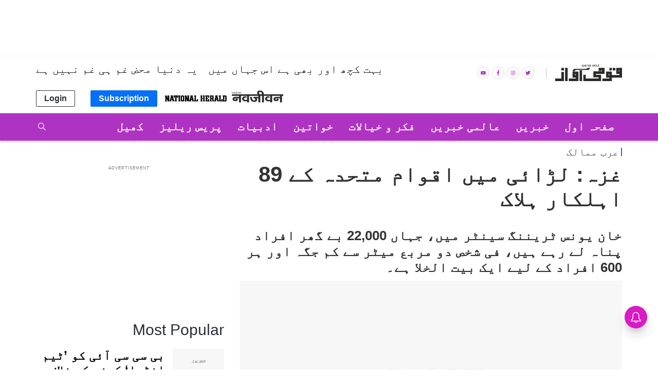

--- FILE ---
content_type: text/html; charset=utf-8
request_url: https://www.google.com/recaptcha/api2/aframe
body_size: 248
content:
<!DOCTYPE HTML><html><head><meta http-equiv="content-type" content="text/html; charset=UTF-8"></head><body><script nonce="wUFNSrbiWdJIPdGpSkKfWg">/** Anti-fraud and anti-abuse applications only. See google.com/recaptcha */ try{var clients={'sodar':'https://pagead2.googlesyndication.com/pagead/sodar?'};window.addEventListener("message",function(a){try{if(a.source===window.parent){var b=JSON.parse(a.data);var c=clients[b['id']];if(c){var d=document.createElement('img');d.src=c+b['params']+'&rc='+(localStorage.getItem("rc::a")?sessionStorage.getItem("rc::b"):"");window.document.body.appendChild(d);sessionStorage.setItem("rc::e",parseInt(sessionStorage.getItem("rc::e")||0)+1);localStorage.setItem("rc::h",'1769088299859');}}}catch(b){}});window.parent.postMessage("_grecaptcha_ready", "*");}catch(b){}</script></body></html>